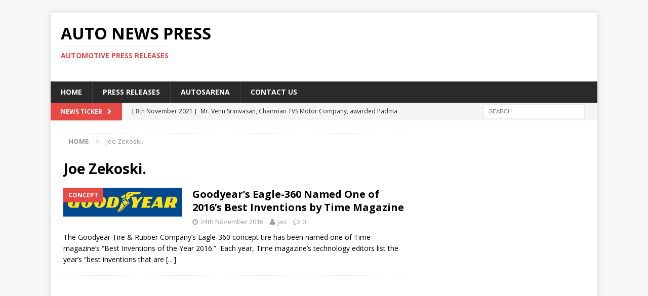

--- FILE ---
content_type: text/html; charset=UTF-8
request_url: https://www.autonewspress.com/tag/joe-zekoski/
body_size: 10281
content:
<!DOCTYPE html>
<html class="no-js mh-one-sb" lang="en-GB">
<head>
<meta charset="UTF-8">
<meta name="viewport" content="width=device-width, initial-scale=1.0">
<link rel="profile" href="http://gmpg.org/xfn/11" />
<meta name='robots' content='index, follow, max-image-preview:large, max-snippet:-1, max-video-preview:-1' />
	<style>img:is([sizes="auto" i], [sizes^="auto," i]) { contain-intrinsic-size: 3000px 1500px }</style>
	
	<!-- This site is optimized with the Yoast SEO plugin v24.9 - https://yoast.com/wordpress/plugins/seo/ -->
	<title>Joe Zekoski. Archives - Auto News Press</title>
	<link rel="canonical" href="https://www.autonewspress.com/tag/joe-zekoski/" />
	<meta property="og:locale" content="en_GB" />
	<meta property="og:type" content="article" />
	<meta property="og:title" content="Joe Zekoski. Archives - Auto News Press" />
	<meta property="og:url" content="https://www.autonewspress.com/tag/joe-zekoski/" />
	<meta property="og:site_name" content="Auto News Press" />
	<meta name="twitter:card" content="summary_large_image" />
	<meta name="twitter:site" content="@autosarena" />
	<script type="application/ld+json" class="yoast-schema-graph">{"@context":"https://schema.org","@graph":[{"@type":"CollectionPage","@id":"https://www.autonewspress.com/tag/joe-zekoski/","url":"https://www.autonewspress.com/tag/joe-zekoski/","name":"Joe Zekoski. Archives - Auto News Press","isPartOf":{"@id":"https://www.autonewspress.com/#website"},"primaryImageOfPage":{"@id":"https://www.autonewspress.com/tag/joe-zekoski/#primaryimage"},"image":{"@id":"https://www.autonewspress.com/tag/joe-zekoski/#primaryimage"},"thumbnailUrl":"https://www.autonewspress.com/wp-content/uploads/2016/08/GOODYEAR-LOGO-2.jpg","breadcrumb":{"@id":"https://www.autonewspress.com/tag/joe-zekoski/#breadcrumb"},"inLanguage":"en-GB"},{"@type":"ImageObject","inLanguage":"en-GB","@id":"https://www.autonewspress.com/tag/joe-zekoski/#primaryimage","url":"https://www.autonewspress.com/wp-content/uploads/2016/08/GOODYEAR-LOGO-2.jpg","contentUrl":"https://www.autonewspress.com/wp-content/uploads/2016/08/GOODYEAR-LOGO-2.jpg","width":1024,"height":249},{"@type":"BreadcrumbList","@id":"https://www.autonewspress.com/tag/joe-zekoski/#breadcrumb","itemListElement":[{"@type":"ListItem","position":1,"name":"Home","item":"https://www.autonewspress.com/"},{"@type":"ListItem","position":2,"name":"Joe Zekoski."}]},{"@type":"WebSite","@id":"https://www.autonewspress.com/#website","url":"https://www.autonewspress.com/","name":"Auto News Press","description":"Automotive Press Releases","potentialAction":[{"@type":"SearchAction","target":{"@type":"EntryPoint","urlTemplate":"https://www.autonewspress.com/?s={search_term_string}"},"query-input":{"@type":"PropertyValueSpecification","valueRequired":true,"valueName":"search_term_string"}}],"inLanguage":"en-GB"}]}</script>
	<!-- / Yoast SEO plugin. -->


<link rel='dns-prefetch' href='//fonts.googleapis.com' />
<link rel="alternate" type="application/rss+xml" title="Auto News Press &raquo; Feed" href="https://www.autonewspress.com/feed/" />
<link rel="alternate" type="application/rss+xml" title="Auto News Press &raquo; Comments Feed" href="https://www.autonewspress.com/comments/feed/" />
<link rel="alternate" type="application/rss+xml" title="Auto News Press &raquo; Joe Zekoski. Tag Feed" href="https://www.autonewspress.com/tag/joe-zekoski/feed/" />
<script type="text/javascript">
/* <![CDATA[ */
window._wpemojiSettings = {"baseUrl":"https:\/\/s.w.org\/images\/core\/emoji\/16.0.1\/72x72\/","ext":".png","svgUrl":"https:\/\/s.w.org\/images\/core\/emoji\/16.0.1\/svg\/","svgExt":".svg","source":{"concatemoji":"https:\/\/www.autonewspress.com\/wp-includes\/js\/wp-emoji-release.min.js?ver=6.8.3"}};
/*! This file is auto-generated */
!function(s,n){var o,i,e;function c(e){try{var t={supportTests:e,timestamp:(new Date).valueOf()};sessionStorage.setItem(o,JSON.stringify(t))}catch(e){}}function p(e,t,n){e.clearRect(0,0,e.canvas.width,e.canvas.height),e.fillText(t,0,0);var t=new Uint32Array(e.getImageData(0,0,e.canvas.width,e.canvas.height).data),a=(e.clearRect(0,0,e.canvas.width,e.canvas.height),e.fillText(n,0,0),new Uint32Array(e.getImageData(0,0,e.canvas.width,e.canvas.height).data));return t.every(function(e,t){return e===a[t]})}function u(e,t){e.clearRect(0,0,e.canvas.width,e.canvas.height),e.fillText(t,0,0);for(var n=e.getImageData(16,16,1,1),a=0;a<n.data.length;a++)if(0!==n.data[a])return!1;return!0}function f(e,t,n,a){switch(t){case"flag":return n(e,"\ud83c\udff3\ufe0f\u200d\u26a7\ufe0f","\ud83c\udff3\ufe0f\u200b\u26a7\ufe0f")?!1:!n(e,"\ud83c\udde8\ud83c\uddf6","\ud83c\udde8\u200b\ud83c\uddf6")&&!n(e,"\ud83c\udff4\udb40\udc67\udb40\udc62\udb40\udc65\udb40\udc6e\udb40\udc67\udb40\udc7f","\ud83c\udff4\u200b\udb40\udc67\u200b\udb40\udc62\u200b\udb40\udc65\u200b\udb40\udc6e\u200b\udb40\udc67\u200b\udb40\udc7f");case"emoji":return!a(e,"\ud83e\udedf")}return!1}function g(e,t,n,a){var r="undefined"!=typeof WorkerGlobalScope&&self instanceof WorkerGlobalScope?new OffscreenCanvas(300,150):s.createElement("canvas"),o=r.getContext("2d",{willReadFrequently:!0}),i=(o.textBaseline="top",o.font="600 32px Arial",{});return e.forEach(function(e){i[e]=t(o,e,n,a)}),i}function t(e){var t=s.createElement("script");t.src=e,t.defer=!0,s.head.appendChild(t)}"undefined"!=typeof Promise&&(o="wpEmojiSettingsSupports",i=["flag","emoji"],n.supports={everything:!0,everythingExceptFlag:!0},e=new Promise(function(e){s.addEventListener("DOMContentLoaded",e,{once:!0})}),new Promise(function(t){var n=function(){try{var e=JSON.parse(sessionStorage.getItem(o));if("object"==typeof e&&"number"==typeof e.timestamp&&(new Date).valueOf()<e.timestamp+604800&&"object"==typeof e.supportTests)return e.supportTests}catch(e){}return null}();if(!n){if("undefined"!=typeof Worker&&"undefined"!=typeof OffscreenCanvas&&"undefined"!=typeof URL&&URL.createObjectURL&&"undefined"!=typeof Blob)try{var e="postMessage("+g.toString()+"("+[JSON.stringify(i),f.toString(),p.toString(),u.toString()].join(",")+"));",a=new Blob([e],{type:"text/javascript"}),r=new Worker(URL.createObjectURL(a),{name:"wpTestEmojiSupports"});return void(r.onmessage=function(e){c(n=e.data),r.terminate(),t(n)})}catch(e){}c(n=g(i,f,p,u))}t(n)}).then(function(e){for(var t in e)n.supports[t]=e[t],n.supports.everything=n.supports.everything&&n.supports[t],"flag"!==t&&(n.supports.everythingExceptFlag=n.supports.everythingExceptFlag&&n.supports[t]);n.supports.everythingExceptFlag=n.supports.everythingExceptFlag&&!n.supports.flag,n.DOMReady=!1,n.readyCallback=function(){n.DOMReady=!0}}).then(function(){return e}).then(function(){var e;n.supports.everything||(n.readyCallback(),(e=n.source||{}).concatemoji?t(e.concatemoji):e.wpemoji&&e.twemoji&&(t(e.twemoji),t(e.wpemoji)))}))}((window,document),window._wpemojiSettings);
/* ]]> */
</script>
<style id='wp-emoji-styles-inline-css' type='text/css'>

	img.wp-smiley, img.emoji {
		display: inline !important;
		border: none !important;
		box-shadow: none !important;
		height: 1em !important;
		width: 1em !important;
		margin: 0 0.07em !important;
		vertical-align: -0.1em !important;
		background: none !important;
		padding: 0 !important;
	}
</style>
<link rel='stylesheet' id='wp-block-library-css' href='https://www.autonewspress.com/wp-includes/css/dist/block-library/style.min.css?ver=6.8.3' type='text/css' media='all' />
<style id='classic-theme-styles-inline-css' type='text/css'>
/*! This file is auto-generated */
.wp-block-button__link{color:#fff;background-color:#32373c;border-radius:9999px;box-shadow:none;text-decoration:none;padding:calc(.667em + 2px) calc(1.333em + 2px);font-size:1.125em}.wp-block-file__button{background:#32373c;color:#fff;text-decoration:none}
</style>
<style id='global-styles-inline-css' type='text/css'>
:root{--wp--preset--aspect-ratio--square: 1;--wp--preset--aspect-ratio--4-3: 4/3;--wp--preset--aspect-ratio--3-4: 3/4;--wp--preset--aspect-ratio--3-2: 3/2;--wp--preset--aspect-ratio--2-3: 2/3;--wp--preset--aspect-ratio--16-9: 16/9;--wp--preset--aspect-ratio--9-16: 9/16;--wp--preset--color--black: #000000;--wp--preset--color--cyan-bluish-gray: #abb8c3;--wp--preset--color--white: #ffffff;--wp--preset--color--pale-pink: #f78da7;--wp--preset--color--vivid-red: #cf2e2e;--wp--preset--color--luminous-vivid-orange: #ff6900;--wp--preset--color--luminous-vivid-amber: #fcb900;--wp--preset--color--light-green-cyan: #7bdcb5;--wp--preset--color--vivid-green-cyan: #00d084;--wp--preset--color--pale-cyan-blue: #8ed1fc;--wp--preset--color--vivid-cyan-blue: #0693e3;--wp--preset--color--vivid-purple: #9b51e0;--wp--preset--gradient--vivid-cyan-blue-to-vivid-purple: linear-gradient(135deg,rgba(6,147,227,1) 0%,rgb(155,81,224) 100%);--wp--preset--gradient--light-green-cyan-to-vivid-green-cyan: linear-gradient(135deg,rgb(122,220,180) 0%,rgb(0,208,130) 100%);--wp--preset--gradient--luminous-vivid-amber-to-luminous-vivid-orange: linear-gradient(135deg,rgba(252,185,0,1) 0%,rgba(255,105,0,1) 100%);--wp--preset--gradient--luminous-vivid-orange-to-vivid-red: linear-gradient(135deg,rgba(255,105,0,1) 0%,rgb(207,46,46) 100%);--wp--preset--gradient--very-light-gray-to-cyan-bluish-gray: linear-gradient(135deg,rgb(238,238,238) 0%,rgb(169,184,195) 100%);--wp--preset--gradient--cool-to-warm-spectrum: linear-gradient(135deg,rgb(74,234,220) 0%,rgb(151,120,209) 20%,rgb(207,42,186) 40%,rgb(238,44,130) 60%,rgb(251,105,98) 80%,rgb(254,248,76) 100%);--wp--preset--gradient--blush-light-purple: linear-gradient(135deg,rgb(255,206,236) 0%,rgb(152,150,240) 100%);--wp--preset--gradient--blush-bordeaux: linear-gradient(135deg,rgb(254,205,165) 0%,rgb(254,45,45) 50%,rgb(107,0,62) 100%);--wp--preset--gradient--luminous-dusk: linear-gradient(135deg,rgb(255,203,112) 0%,rgb(199,81,192) 50%,rgb(65,88,208) 100%);--wp--preset--gradient--pale-ocean: linear-gradient(135deg,rgb(255,245,203) 0%,rgb(182,227,212) 50%,rgb(51,167,181) 100%);--wp--preset--gradient--electric-grass: linear-gradient(135deg,rgb(202,248,128) 0%,rgb(113,206,126) 100%);--wp--preset--gradient--midnight: linear-gradient(135deg,rgb(2,3,129) 0%,rgb(40,116,252) 100%);--wp--preset--font-size--small: 13px;--wp--preset--font-size--medium: 20px;--wp--preset--font-size--large: 36px;--wp--preset--font-size--x-large: 42px;--wp--preset--spacing--20: 0.44rem;--wp--preset--spacing--30: 0.67rem;--wp--preset--spacing--40: 1rem;--wp--preset--spacing--50: 1.5rem;--wp--preset--spacing--60: 2.25rem;--wp--preset--spacing--70: 3.38rem;--wp--preset--spacing--80: 5.06rem;--wp--preset--shadow--natural: 6px 6px 9px rgba(0, 0, 0, 0.2);--wp--preset--shadow--deep: 12px 12px 50px rgba(0, 0, 0, 0.4);--wp--preset--shadow--sharp: 6px 6px 0px rgba(0, 0, 0, 0.2);--wp--preset--shadow--outlined: 6px 6px 0px -3px rgba(255, 255, 255, 1), 6px 6px rgba(0, 0, 0, 1);--wp--preset--shadow--crisp: 6px 6px 0px rgba(0, 0, 0, 1);}:where(.is-layout-flex){gap: 0.5em;}:where(.is-layout-grid){gap: 0.5em;}body .is-layout-flex{display: flex;}.is-layout-flex{flex-wrap: wrap;align-items: center;}.is-layout-flex > :is(*, div){margin: 0;}body .is-layout-grid{display: grid;}.is-layout-grid > :is(*, div){margin: 0;}:where(.wp-block-columns.is-layout-flex){gap: 2em;}:where(.wp-block-columns.is-layout-grid){gap: 2em;}:where(.wp-block-post-template.is-layout-flex){gap: 1.25em;}:where(.wp-block-post-template.is-layout-grid){gap: 1.25em;}.has-black-color{color: var(--wp--preset--color--black) !important;}.has-cyan-bluish-gray-color{color: var(--wp--preset--color--cyan-bluish-gray) !important;}.has-white-color{color: var(--wp--preset--color--white) !important;}.has-pale-pink-color{color: var(--wp--preset--color--pale-pink) !important;}.has-vivid-red-color{color: var(--wp--preset--color--vivid-red) !important;}.has-luminous-vivid-orange-color{color: var(--wp--preset--color--luminous-vivid-orange) !important;}.has-luminous-vivid-amber-color{color: var(--wp--preset--color--luminous-vivid-amber) !important;}.has-light-green-cyan-color{color: var(--wp--preset--color--light-green-cyan) !important;}.has-vivid-green-cyan-color{color: var(--wp--preset--color--vivid-green-cyan) !important;}.has-pale-cyan-blue-color{color: var(--wp--preset--color--pale-cyan-blue) !important;}.has-vivid-cyan-blue-color{color: var(--wp--preset--color--vivid-cyan-blue) !important;}.has-vivid-purple-color{color: var(--wp--preset--color--vivid-purple) !important;}.has-black-background-color{background-color: var(--wp--preset--color--black) !important;}.has-cyan-bluish-gray-background-color{background-color: var(--wp--preset--color--cyan-bluish-gray) !important;}.has-white-background-color{background-color: var(--wp--preset--color--white) !important;}.has-pale-pink-background-color{background-color: var(--wp--preset--color--pale-pink) !important;}.has-vivid-red-background-color{background-color: var(--wp--preset--color--vivid-red) !important;}.has-luminous-vivid-orange-background-color{background-color: var(--wp--preset--color--luminous-vivid-orange) !important;}.has-luminous-vivid-amber-background-color{background-color: var(--wp--preset--color--luminous-vivid-amber) !important;}.has-light-green-cyan-background-color{background-color: var(--wp--preset--color--light-green-cyan) !important;}.has-vivid-green-cyan-background-color{background-color: var(--wp--preset--color--vivid-green-cyan) !important;}.has-pale-cyan-blue-background-color{background-color: var(--wp--preset--color--pale-cyan-blue) !important;}.has-vivid-cyan-blue-background-color{background-color: var(--wp--preset--color--vivid-cyan-blue) !important;}.has-vivid-purple-background-color{background-color: var(--wp--preset--color--vivid-purple) !important;}.has-black-border-color{border-color: var(--wp--preset--color--black) !important;}.has-cyan-bluish-gray-border-color{border-color: var(--wp--preset--color--cyan-bluish-gray) !important;}.has-white-border-color{border-color: var(--wp--preset--color--white) !important;}.has-pale-pink-border-color{border-color: var(--wp--preset--color--pale-pink) !important;}.has-vivid-red-border-color{border-color: var(--wp--preset--color--vivid-red) !important;}.has-luminous-vivid-orange-border-color{border-color: var(--wp--preset--color--luminous-vivid-orange) !important;}.has-luminous-vivid-amber-border-color{border-color: var(--wp--preset--color--luminous-vivid-amber) !important;}.has-light-green-cyan-border-color{border-color: var(--wp--preset--color--light-green-cyan) !important;}.has-vivid-green-cyan-border-color{border-color: var(--wp--preset--color--vivid-green-cyan) !important;}.has-pale-cyan-blue-border-color{border-color: var(--wp--preset--color--pale-cyan-blue) !important;}.has-vivid-cyan-blue-border-color{border-color: var(--wp--preset--color--vivid-cyan-blue) !important;}.has-vivid-purple-border-color{border-color: var(--wp--preset--color--vivid-purple) !important;}.has-vivid-cyan-blue-to-vivid-purple-gradient-background{background: var(--wp--preset--gradient--vivid-cyan-blue-to-vivid-purple) !important;}.has-light-green-cyan-to-vivid-green-cyan-gradient-background{background: var(--wp--preset--gradient--light-green-cyan-to-vivid-green-cyan) !important;}.has-luminous-vivid-amber-to-luminous-vivid-orange-gradient-background{background: var(--wp--preset--gradient--luminous-vivid-amber-to-luminous-vivid-orange) !important;}.has-luminous-vivid-orange-to-vivid-red-gradient-background{background: var(--wp--preset--gradient--luminous-vivid-orange-to-vivid-red) !important;}.has-very-light-gray-to-cyan-bluish-gray-gradient-background{background: var(--wp--preset--gradient--very-light-gray-to-cyan-bluish-gray) !important;}.has-cool-to-warm-spectrum-gradient-background{background: var(--wp--preset--gradient--cool-to-warm-spectrum) !important;}.has-blush-light-purple-gradient-background{background: var(--wp--preset--gradient--blush-light-purple) !important;}.has-blush-bordeaux-gradient-background{background: var(--wp--preset--gradient--blush-bordeaux) !important;}.has-luminous-dusk-gradient-background{background: var(--wp--preset--gradient--luminous-dusk) !important;}.has-pale-ocean-gradient-background{background: var(--wp--preset--gradient--pale-ocean) !important;}.has-electric-grass-gradient-background{background: var(--wp--preset--gradient--electric-grass) !important;}.has-midnight-gradient-background{background: var(--wp--preset--gradient--midnight) !important;}.has-small-font-size{font-size: var(--wp--preset--font-size--small) !important;}.has-medium-font-size{font-size: var(--wp--preset--font-size--medium) !important;}.has-large-font-size{font-size: var(--wp--preset--font-size--large) !important;}.has-x-large-font-size{font-size: var(--wp--preset--font-size--x-large) !important;}
:where(.wp-block-post-template.is-layout-flex){gap: 1.25em;}:where(.wp-block-post-template.is-layout-grid){gap: 1.25em;}
:where(.wp-block-columns.is-layout-flex){gap: 2em;}:where(.wp-block-columns.is-layout-grid){gap: 2em;}
:root :where(.wp-block-pullquote){font-size: 1.5em;line-height: 1.6;}
</style>
<link rel='stylesheet' id='mh-magazine-css' href='https://www.autonewspress.com/wp-content/themes/mh-magazine/style.css?ver=3.6.1' type='text/css' media='all' />
<link rel='stylesheet' id='mh-font-awesome-css' href='https://www.autonewspress.com/wp-content/themes/mh-magazine/includes/font-awesome.min.css' type='text/css' media='all' />
<link rel='stylesheet' id='mh-google-fonts-css' href='https://fonts.googleapis.com/css?family=Open+Sans:300,400,400italic,600,700' type='text/css' media='all' />
<style id='akismet-widget-style-inline-css' type='text/css'>

			.a-stats {
				--akismet-color-mid-green: #357b49;
				--akismet-color-white: #fff;
				--akismet-color-light-grey: #f6f7f7;

				max-width: 350px;
				width: auto;
			}

			.a-stats * {
				all: unset;
				box-sizing: border-box;
			}

			.a-stats strong {
				font-weight: 600;
			}

			.a-stats a.a-stats__link,
			.a-stats a.a-stats__link:visited,
			.a-stats a.a-stats__link:active {
				background: var(--akismet-color-mid-green);
				border: none;
				box-shadow: none;
				border-radius: 8px;
				color: var(--akismet-color-white);
				cursor: pointer;
				display: block;
				font-family: -apple-system, BlinkMacSystemFont, 'Segoe UI', 'Roboto', 'Oxygen-Sans', 'Ubuntu', 'Cantarell', 'Helvetica Neue', sans-serif;
				font-weight: 500;
				padding: 12px;
				text-align: center;
				text-decoration: none;
				transition: all 0.2s ease;
			}

			/* Extra specificity to deal with TwentyTwentyOne focus style */
			.widget .a-stats a.a-stats__link:focus {
				background: var(--akismet-color-mid-green);
				color: var(--akismet-color-white);
				text-decoration: none;
			}

			.a-stats a.a-stats__link:hover {
				filter: brightness(110%);
				box-shadow: 0 4px 12px rgba(0, 0, 0, 0.06), 0 0 2px rgba(0, 0, 0, 0.16);
			}

			.a-stats .count {
				color: var(--akismet-color-white);
				display: block;
				font-size: 1.5em;
				line-height: 1.4;
				padding: 0 13px;
				white-space: nowrap;
			}
		
</style>
<script type="text/javascript" src="https://www.autonewspress.com/wp-includes/js/jquery/jquery.min.js?ver=3.7.1" id="jquery-core-js"></script>
<script type="text/javascript" src="https://www.autonewspress.com/wp-includes/js/jquery/jquery-migrate.min.js?ver=3.4.1" id="jquery-migrate-js"></script>
<script type="text/javascript" src="https://www.autonewspress.com/wp-content/themes/mh-magazine/js/scripts.js?ver=3.6.1" id="mh-scripts-js"></script>
<link rel="https://api.w.org/" href="https://www.autonewspress.com/wp-json/" /><link rel="alternate" title="JSON" type="application/json" href="https://www.autonewspress.com/wp-json/wp/v2/tags/5718" /><link rel="EditURI" type="application/rsd+xml" title="RSD" href="https://www.autonewspress.com/xmlrpc.php?rsd" />
<meta name="generator" content="WordPress 6.8.3" />
<!--[if lt IE 9]>
<script src="https://www.autonewspress.com/wp-content/themes/mh-magazine/js/css3-mediaqueries.js"></script>
<![endif]-->
</head>
<body id="mh-mobile" class="archive tag tag-joe-zekoski tag-5718 wp-theme-mh-magazine mh-boxed-layout mh-right-sb mh-loop-layout1 mh-widget-layout1" itemscope="itemscope" itemtype="http://schema.org/WebPage">
<div class="mh-container mh-container-outer">
<div class="mh-header-nav-mobile clearfix"></div>
	<div class="mh-preheader">
    	<div class="mh-container mh-container-inner mh-row clearfix">
							<div class="mh-header-bar-content mh-header-bar-top-left mh-col-2-3 clearfix">
									</div>
										<div class="mh-header-bar-content mh-header-bar-top-right mh-col-1-3 clearfix">
									</div>
					</div>
	</div>
<header class="mh-header" itemscope="itemscope" itemtype="http://schema.org/WPHeader">
	<div class="mh-container mh-container-inner clearfix">
		<div class="mh-custom-header clearfix">
<div class="mh-header-columns mh-row clearfix">
<div class="mh-col-1-3 mh-site-identity">
<div class="mh-site-logo" role="banner" itemscope="itemscope" itemtype="http://schema.org/Brand">
<div class="mh-header-text">
<a class="mh-header-text-link" href="https://www.autonewspress.com/" title="Auto News Press" rel="home">
<h2 class="mh-header-title">Auto News Press</h2>
<h3 class="mh-header-tagline">Automotive Press Releases</h3>
</a>
</div>
</div>
</div>
<aside class="mh-col-2-3 mh-header-widget-2">
<div id="text-9" class="mh-widget mh-header-2 widget_text">			<div class="textwidget"><script async src="//pagead2.googlesyndication.com/pagead/js/adsbygoogle.js"></script>
<!-- Auto news press -->
<ins class="adsbygoogle"
     style="display:inline-block;width:728px;height:90px"
     data-ad-client="ca-pub-8908017275418796"
     data-ad-slot="7430092261"></ins>
<script>
(adsbygoogle = window.adsbygoogle || []).push({});
</script></div>
		</div></aside>
</div>
</div>
	</div>
	<div class="mh-main-nav-wrap">
		<nav class="mh-navigation mh-main-nav mh-container mh-container-inner clearfix" itemscope="itemscope" itemtype="http://schema.org/SiteNavigationElement">
			<div class="menu-main-container"><ul id="menu-main" class="menu"><li id="menu-item-10123" class="menu-item menu-item-type-post_type menu-item-object-page menu-item-home menu-item-10123"><a href="https://www.autonewspress.com/">Home</a></li>
<li id="menu-item-477" class="menu-item menu-item-type-custom menu-item-object-custom menu-item-home menu-item-477"><a href="https://www.autonewspress.com/">Press Releases</a></li>
<li id="menu-item-475" class="menu-item menu-item-type-custom menu-item-object-custom menu-item-475"><a href="http://www.autosarena.com/">Autosarena</a></li>
<li id="menu-item-4162" class="menu-item menu-item-type-post_type menu-item-object-page menu-item-4162"><a href="https://www.autonewspress.com/contact-us/">Contact US</a></li>
</ul></div>		</nav>
	</div>
	</header>
	<div class="mh-subheader">
		<div class="mh-container mh-container-inner mh-row clearfix">
							<div class="mh-header-bar-content mh-header-bar-bottom-left mh-col-2-3 clearfix">
											<div class="mh-header-ticker mh-header-ticker-bottom">
							<div class="mh-ticker-bottom">
			<div class="mh-ticker-title mh-ticker-title-bottom">
			News Ticker<i class="fa fa-chevron-right"></i>		</div>
		<div class="mh-ticker-content mh-ticker-content-bottom">
		<ul id="mh-ticker-loop-bottom">				<li class="mh-ticker-item mh-ticker-item-bottom">
					<a href="https://www.autonewspress.com/mr-venu-srinivasan-chairman-tvs-motor-company-awarded-padma-bhushan-for-his-contribution-to-the-field-of-trade-and-industry/" title="Mr. Venu Srinivasan, Chairman TVS Motor Company, awarded Padma Bhushan for his contribution to the field of trade and industry">
						<span class="mh-ticker-item-date mh-ticker-item-date-bottom">
                        	[ 8th November 2021 ]                        </span>
						<span class="mh-ticker-item-title mh-ticker-item-title-bottom">
							Mr. Venu Srinivasan, Chairman TVS Motor Company, awarded Padma Bhushan for his contribution to the field of trade and industry						</span>
													<span class="mh-ticker-item-cat mh-ticker-item-cat-bottom">
								<i class="fa fa-caret-right"></i>
																2 Wheelers							</span>
											</a>
				</li>				<li class="mh-ticker-item mh-ticker-item-bottom">
					<a href="https://www.autonewspress.com/ather-energy-begins-retail-operations-in-kochi/" title="Ather Energy begins Retail Operations in Kochi">
						<span class="mh-ticker-item-date mh-ticker-item-date-bottom">
                        	[ 12th March 2021 ]                        </span>
						<span class="mh-ticker-item-title mh-ticker-item-title-bottom">
							Ather Energy begins Retail Operations in Kochi						</span>
													<span class="mh-ticker-item-cat mh-ticker-item-cat-bottom">
								<i class="fa fa-caret-right"></i>
																2 Wheelers							</span>
											</a>
				</li>				<li class="mh-ticker-item mh-ticker-item-bottom">
					<a href="https://www.autonewspress.com/isuzu-motors-india-opens-a-new-service-facility-in-mumbai/" title="Isuzu Motors India opens a new Service Facility in Mumbai">
						<span class="mh-ticker-item-date mh-ticker-item-date-bottom">
                        	[ 12th March 2021 ]                        </span>
						<span class="mh-ticker-item-title mh-ticker-item-title-bottom">
							Isuzu Motors India opens a new Service Facility in Mumbai						</span>
													<span class="mh-ticker-item-cat mh-ticker-item-cat-bottom">
								<i class="fa fa-caret-right"></i>
																Commercial Vehicles							</span>
											</a>
				</li>				<li class="mh-ticker-item mh-ticker-item-bottom">
					<a href="https://www.autonewspress.com/ford-indias-latest-ecosport-se-ad-campaign-features-a-quirky-take-on-twin-sibling-relationships/" title="Ford India&#8217;s Latest EcoSport SE Ad Campaign Features A Quirky Take On Twin Sibling Relationships">
						<span class="mh-ticker-item-date mh-ticker-item-date-bottom">
                        	[ 12th March 2021 ]                        </span>
						<span class="mh-ticker-item-title mh-ticker-item-title-bottom">
							Ford India&#8217;s Latest EcoSport SE Ad Campaign Features A Quirky Take On Twin Sibling Relationships						</span>
													<span class="mh-ticker-item-cat mh-ticker-item-cat-bottom">
								<i class="fa fa-caret-right"></i>
																Ads &amp; Marketing							</span>
											</a>
				</li>				<li class="mh-ticker-item mh-ticker-item-bottom">
					<a href="https://www.autonewspress.com/tata-motors-unveils-the-ultra-sleek-t-series-range-of-new-generation-smart-trucks/" title="Tata Motors unveils the Ultra Sleek T-Series range of new-generation, smart trucks">
						<span class="mh-ticker-item-date mh-ticker-item-date-bottom">
                        	[ 11th March 2021 ]                        </span>
						<span class="mh-ticker-item-title mh-ticker-item-title-bottom">
							Tata Motors unveils the Ultra Sleek T-Series range of new-generation, smart trucks						</span>
													<span class="mh-ticker-item-cat mh-ticker-item-cat-bottom">
								<i class="fa fa-caret-right"></i>
																Commercial Vehicles							</span>
											</a>
				</li>		</ul>
	</div>
</div>						</div>
									</div>
										<div class="mh-header-bar-content mh-header-bar-bottom-right mh-col-1-3 clearfix">
											<aside class="mh-header-search mh-header-search-bottom">
							<form role="search" method="get" class="search-form" action="https://www.autonewspress.com/">
				<label>
					<span class="screen-reader-text">Search for:</span>
					<input type="search" class="search-field" placeholder="Search &hellip;" value="" name="s" />
				</label>
				<input type="submit" class="search-submit" value="Search" />
			</form>						</aside>
									</div>
					</div>
	</div>
<div class="mh-wrapper clearfix">
	<div class="mh-main clearfix">
		<div id="main-content" class="mh-loop mh-content" role="main"><nav class="mh-breadcrumb"><span itemscope itemtype="http://data-vocabulary.org/Breadcrumb"><a href="https://www.autonewspress.com" itemprop="url"><span itemprop="title">Home</span></a></span><span class="mh-breadcrumb-delimiter"><i class="fa fa-angle-right"></i></span>Joe Zekoski.</nav>
				<header class="page-header"><h1 class="page-title">Joe Zekoski.</h1>				</header><article class="mh-posts-list-item clearfix post-8955 post type-post status-publish format-standard has-post-thumbnail hentry category-concept category-india category-tyres tag-best-inventions-of-the-year-2016 tag-eagle-360-concept-tire tag-goodyear-eagle-360 tag-goodyear-tire-rubber-company tag-joe-zekoski">
	<figure class="mh-posts-list-thumb">
		<a class="mh-thumb-icon mh-thumb-icon-small-mobile" href="https://www.autonewspress.com/goodyears-eagle-360-named-one-of-2016s-best-inventions-by-time-magazine/"><img width="326" height="79" src="https://www.autonewspress.com/wp-content/uploads/2016/08/GOODYEAR-LOGO-2.jpg" class="attachment-mh-magazine-medium size-mh-magazine-medium wp-post-image" alt="" decoding="async" srcset="https://www.autonewspress.com/wp-content/uploads/2016/08/GOODYEAR-LOGO-2.jpg 1024w, https://www.autonewspress.com/wp-content/uploads/2016/08/GOODYEAR-LOGO-2-300x73.jpg 300w, https://www.autonewspress.com/wp-content/uploads/2016/08/GOODYEAR-LOGO-2-768x187.jpg 768w, https://www.autonewspress.com/wp-content/uploads/2016/08/GOODYEAR-LOGO-2-250x61.jpg 250w, https://www.autonewspress.com/wp-content/uploads/2016/08/GOODYEAR-LOGO-2-150x36.jpg 150w" sizes="(max-width: 326px) 100vw, 326px" />		</a>
					<div class="mh-image-caption mh-posts-list-caption">
				Concept			</div>
			</figure>
	<div class="mh-posts-list-content clearfix">
		<header class="mh-posts-list-header">
			<h3 class="entry-title mh-posts-list-title">
				<a href="https://www.autonewspress.com/goodyears-eagle-360-named-one-of-2016s-best-inventions-by-time-magazine/" title="Goodyear’s Eagle-360 Named  One of 2016’s Best Inventions by Time Magazine" rel="bookmark">
					Goodyear’s Eagle-360 Named  One of 2016’s Best Inventions by Time Magazine				</a>
			</h3>
			<div class="mh-meta mh-posts-list-meta">
				<span class="mh-meta-date updated"><i class="fa fa-clock-o"></i>24th November 2016</span>
<span class="mh-meta-author author vcard"><i class="fa fa-user"></i><a class="fn" href="https://www.autonewspress.com/author/admin-2/">Jas</a></span>
<span class="mh-meta-comments"><i class="fa fa-comment-o"></i><a class="mh-comment-count-link" href="https://www.autonewspress.com/goodyears-eagle-360-named-one-of-2016s-best-inventions-by-time-magazine/#mh-comments">0</a></span>
			</div>
		</header>
		<div class="mh-posts-list-excerpt clearfix">
			<div class="mh-excerpt"><p>The Goodyear Tire &amp; Rubber Company’s Eagle-360 concept tire has been named one of Time magazine’s “Best Inventions of the Year 2016.”  Each year, Time magazine’s technology editors list the year’s “best inventions that are <a class="mh-excerpt-more" href="https://www.autonewspress.com/goodyears-eagle-360-named-one-of-2016s-best-inventions-by-time-magazine/" title="Goodyear’s Eagle-360 Named  One of 2016’s Best Inventions by Time Magazine">[&#8230;]</a></p>
</div>		</div>
	</div>
</article>		</div>
			<aside class="mh-widget-col-1 mh-sidebar" itemscope="itemscope" itemtype="http://schema.org/WPSideBar"><div id="text-15" class="mh-widget widget_text">			<div class="textwidget"><script async src="//pagead2.googlesyndication.com/pagead/js/adsbygoogle.js"></script>
<!-- Auto news press -->
<ins class="adsbygoogle"
     style="display:inline-block;width:300px;height:300px"
     data-ad-client="ca-pub-8908017275418796"
     data-ad-slot="7430092261"></ins>
<script>
(adsbygoogle = window.adsbygoogle || []).push({});
</script>
</div>
		</div><div id="text-19" class="mh-widget widget_text">			<div class="textwidget"><p><script async src="//pagead2.googlesyndication.com/pagead/js/adsbygoogle.js"></script><br />
<ins class="adsbygoogle"
     style="display:block"
     data-ad-format="autorelaxed"
     data-ad-client="ca-pub-8908017275418796"
     data-ad-slot="6658037465"></ins><br />
<script>
     (adsbygoogle = window.adsbygoogle || []).push({});
</script></p>
</div>
		</div><div id="mh_magazine_custom_posts-3" class="mh-widget mh_magazine_custom_posts">			<ul class="mh-custom-posts-widget clearfix"> 						<li class="mh-custom-posts-item mh-custom-posts-small clearfix post-21093 post type-post status-publish format-standard has-post-thumbnail category-2-wheelers category-india tag-padma-bhushan tag-tvs tag-venu-srinivasan">
															<figure class="mh-custom-posts-thumb">
									<a class="mh-thumb-icon mh-thumb-icon-small" href="https://www.autonewspress.com/mr-venu-srinivasan-chairman-tvs-motor-company-awarded-padma-bhushan-for-his-contribution-to-the-field-of-trade-and-industry/" title="Mr. Venu Srinivasan, Chairman TVS Motor Company, awarded Padma Bhushan for his contribution to the field of trade and industry"><img width="80" height="60" src="https://www.autonewspress.com/wp-content/uploads/2021/11/Mr-Venu-Srinivasan-being-conferred-with-the-Padma-Bhushan-award-80x60.jpg" class="attachment-mh-magazine-small size-mh-magazine-small wp-post-image" alt="" decoding="async" loading="lazy" srcset="https://www.autonewspress.com/wp-content/uploads/2021/11/Mr-Venu-Srinivasan-being-conferred-with-the-Padma-Bhushan-award-80x60.jpg 80w, https://www.autonewspress.com/wp-content/uploads/2021/11/Mr-Venu-Srinivasan-being-conferred-with-the-Padma-Bhushan-award-678x509.jpg 678w, https://www.autonewspress.com/wp-content/uploads/2021/11/Mr-Venu-Srinivasan-being-conferred-with-the-Padma-Bhushan-award-326x245.jpg 326w" sizes="auto, (max-width: 80px) 100vw, 80px" />									</a>
								</figure>
														<div class="mh-custom-posts-header">
								<p class="mh-custom-posts-small-title">
									<a href="https://www.autonewspress.com/mr-venu-srinivasan-chairman-tvs-motor-company-awarded-padma-bhushan-for-his-contribution-to-the-field-of-trade-and-industry/" title="Mr. Venu Srinivasan, Chairman TVS Motor Company, awarded Padma Bhushan for his contribution to the field of trade and industry">
										Mr. Venu Srinivasan, Chairman TVS Motor Company, awarded Padma Bhushan for his contribution to the field of trade and industry									</a>
								</p>
								<div class="mh-meta mh-custom-posts-meta">
									<span class="mh-meta-date updated"><i class="fa fa-clock-o"></i>8th November 2021</span>
<span class="mh-meta-comments"><i class="fa fa-comment-o"></i><a class="mh-comment-count-link" href="https://www.autonewspress.com/mr-venu-srinivasan-chairman-tvs-motor-company-awarded-padma-bhushan-for-his-contribution-to-the-field-of-trade-and-industry/#mh-comments">0</a></span>
								</div>
							</div>
						</li>						<li class="mh-custom-posts-item mh-custom-posts-small clearfix post-21060 post type-post status-publish format-standard has-post-thumbnail category-2-wheelers category-ather category-dealers category-india tag-ather-450x tag-ather-energy tag-ather-energy-kochi tag-palal-group tag-ravneet-phokela">
															<figure class="mh-custom-posts-thumb">
									<a class="mh-thumb-icon mh-thumb-icon-small" href="https://www.autonewspress.com/ather-energy-begins-retail-operations-in-kochi/" title="Ather Energy begins Retail Operations in Kochi"><img width="80" height="60" src="https://www.autonewspress.com/wp-content/uploads/2021/03/Kochi-EC-Opening-80x60.jpg" class="attachment-mh-magazine-small size-mh-magazine-small wp-post-image" alt="" decoding="async" loading="lazy" srcset="https://www.autonewspress.com/wp-content/uploads/2021/03/Kochi-EC-Opening-80x60.jpg 80w, https://www.autonewspress.com/wp-content/uploads/2021/03/Kochi-EC-Opening-678x509.jpg 678w, https://www.autonewspress.com/wp-content/uploads/2021/03/Kochi-EC-Opening-326x245.jpg 326w" sizes="auto, (max-width: 80px) 100vw, 80px" />									</a>
								</figure>
														<div class="mh-custom-posts-header">
								<p class="mh-custom-posts-small-title">
									<a href="https://www.autonewspress.com/ather-energy-begins-retail-operations-in-kochi/" title="Ather Energy begins Retail Operations in Kochi">
										Ather Energy begins Retail Operations in Kochi									</a>
								</p>
								<div class="mh-meta mh-custom-posts-meta">
									<span class="mh-meta-date updated"><i class="fa fa-clock-o"></i>12th March 2021</span>
<span class="mh-meta-comments"><i class="fa fa-comment-o"></i><a class="mh-comment-count-link" href="https://www.autonewspress.com/ather-energy-begins-retail-operations-in-kochi/#mh-comments">0</a></span>
								</div>
							</div>
						</li>						<li class="mh-custom-posts-item mh-custom-posts-small clearfix post-21064 post type-post status-publish format-standard has-post-thumbnail category-commercial-vehicles category-dealers category-india category-isuzu tag-isuzu-motors tag-isuzu-motors-india tag-isuzu-motors-mumbai tag-jmd-isuzu tag-mr-girish-vazirani">
															<figure class="mh-custom-posts-thumb">
									<a class="mh-thumb-icon mh-thumb-icon-small" href="https://www.autonewspress.com/isuzu-motors-india-opens-a-new-service-facility-in-mumbai/" title="Isuzu Motors India opens a new Service Facility in Mumbai"><img width="80" height="60" src="https://www.autonewspress.com/wp-content/uploads/2021/03/Isuzu-Motors-India-opens-a-new-Service-Facility-in-Mumbai-2-80x60.jpeg" class="attachment-mh-magazine-small size-mh-magazine-small wp-post-image" alt="" decoding="async" loading="lazy" srcset="https://www.autonewspress.com/wp-content/uploads/2021/03/Isuzu-Motors-India-opens-a-new-Service-Facility-in-Mumbai-2-80x60.jpeg 80w, https://www.autonewspress.com/wp-content/uploads/2021/03/Isuzu-Motors-India-opens-a-new-Service-Facility-in-Mumbai-2-678x509.jpeg 678w, https://www.autonewspress.com/wp-content/uploads/2021/03/Isuzu-Motors-India-opens-a-new-Service-Facility-in-Mumbai-2-326x245.jpeg 326w" sizes="auto, (max-width: 80px) 100vw, 80px" />									</a>
								</figure>
														<div class="mh-custom-posts-header">
								<p class="mh-custom-posts-small-title">
									<a href="https://www.autonewspress.com/isuzu-motors-india-opens-a-new-service-facility-in-mumbai/" title="Isuzu Motors India opens a new Service Facility in Mumbai">
										Isuzu Motors India opens a new Service Facility in Mumbai									</a>
								</p>
								<div class="mh-meta mh-custom-posts-meta">
									<span class="mh-meta-date updated"><i class="fa fa-clock-o"></i>12th March 2021</span>
<span class="mh-meta-comments"><i class="fa fa-comment-o"></i><a class="mh-comment-count-link" href="https://www.autonewspress.com/isuzu-motors-india-opens-a-new-service-facility-in-mumbai/#mh-comments">0</a></span>
								</div>
							</div>
						</li>						<li class="mh-custom-posts-item mh-custom-posts-small clearfix post-21070 post type-post status-publish format-standard has-post-thumbnail category-ads-marketing category-ford category-india tag-ecosport-se-ad-campaign tag-ford-ecosport tag-ford-ecosport-se tag-ford-india">
															<figure class="mh-custom-posts-thumb">
									<a class="mh-thumb-icon mh-thumb-icon-small" href="https://www.autonewspress.com/ford-indias-latest-ecosport-se-ad-campaign-features-a-quirky-take-on-twin-sibling-relationships/" title="Ford India&#8217;s Latest EcoSport SE Ad Campaign Features A Quirky Take On Twin Sibling Relationships"><img width="80" height="60" src="https://www.autonewspress.com/wp-content/uploads/2021/03/Ford-EcoSport-SE-80x60.jpg" class="attachment-mh-magazine-small size-mh-magazine-small wp-post-image" alt="" decoding="async" loading="lazy" srcset="https://www.autonewspress.com/wp-content/uploads/2021/03/Ford-EcoSport-SE-80x60.jpg 80w, https://www.autonewspress.com/wp-content/uploads/2021/03/Ford-EcoSport-SE-678x509.jpg 678w, https://www.autonewspress.com/wp-content/uploads/2021/03/Ford-EcoSport-SE-326x245.jpg 326w" sizes="auto, (max-width: 80px) 100vw, 80px" />									</a>
								</figure>
														<div class="mh-custom-posts-header">
								<p class="mh-custom-posts-small-title">
									<a href="https://www.autonewspress.com/ford-indias-latest-ecosport-se-ad-campaign-features-a-quirky-take-on-twin-sibling-relationships/" title="Ford India&#8217;s Latest EcoSport SE Ad Campaign Features A Quirky Take On Twin Sibling Relationships">
										Ford India&#8217;s Latest EcoSport SE Ad Campaign Features A Quirky Take On Twin Sibling Relationships									</a>
								</p>
								<div class="mh-meta mh-custom-posts-meta">
									<span class="mh-meta-date updated"><i class="fa fa-clock-o"></i>12th March 2021</span>
<span class="mh-meta-comments"><i class="fa fa-comment-o"></i><a class="mh-comment-count-link" href="https://www.autonewspress.com/ford-indias-latest-ecosport-se-ad-campaign-features-a-quirky-take-on-twin-sibling-relationships/#mh-comments">0</a></span>
								</div>
							</div>
						</li>						<li class="mh-custom-posts-item mh-custom-posts-small clearfix post-21077 post type-post status-publish format-standard has-post-thumbnail category-commercial-vehicles category-india category-new-model category-tata-motors tag-mr-girish-wagh tag-tata-motors tag-tata-motors-ilcv tag-tata-motors-india tag-tata-motors-limited tag-tata-ultra-sleek-t-series-trucks">
															<figure class="mh-custom-posts-thumb">
									<a class="mh-thumb-icon mh-thumb-icon-small" href="https://www.autonewspress.com/tata-motors-unveils-the-ultra-sleek-t-series-range-of-new-generation-smart-trucks/" title="Tata Motors unveils the Ultra Sleek T-Series range of new-generation, smart trucks"><img width="80" height="60" src="https://www.autonewspress.com/wp-content/uploads/2021/03/Tata-Motors-unveils-the-Ultra-Sleek-T-Series-range-of-new-generation-smart-trucks-1-80x60.jpg" class="attachment-mh-magazine-small size-mh-magazine-small wp-post-image" alt="" decoding="async" loading="lazy" srcset="https://www.autonewspress.com/wp-content/uploads/2021/03/Tata-Motors-unveils-the-Ultra-Sleek-T-Series-range-of-new-generation-smart-trucks-1-80x60.jpg 80w, https://www.autonewspress.com/wp-content/uploads/2021/03/Tata-Motors-unveils-the-Ultra-Sleek-T-Series-range-of-new-generation-smart-trucks-1-678x509.jpg 678w, https://www.autonewspress.com/wp-content/uploads/2021/03/Tata-Motors-unveils-the-Ultra-Sleek-T-Series-range-of-new-generation-smart-trucks-1-326x245.jpg 326w" sizes="auto, (max-width: 80px) 100vw, 80px" />									</a>
								</figure>
														<div class="mh-custom-posts-header">
								<p class="mh-custom-posts-small-title">
									<a href="https://www.autonewspress.com/tata-motors-unveils-the-ultra-sleek-t-series-range-of-new-generation-smart-trucks/" title="Tata Motors unveils the Ultra Sleek T-Series range of new-generation, smart trucks">
										Tata Motors unveils the Ultra Sleek T-Series range of new-generation, smart trucks									</a>
								</p>
								<div class="mh-meta mh-custom-posts-meta">
									<span class="mh-meta-date updated"><i class="fa fa-clock-o"></i>11th March 2021</span>
<span class="mh-meta-comments"><i class="fa fa-comment-o"></i><a class="mh-comment-count-link" href="https://www.autonewspress.com/tata-motors-unveils-the-ultra-sleek-t-series-range-of-new-generation-smart-trucks/#mh-comments">0</a></span>
								</div>
							</div>
						</li>						<li class="mh-custom-posts-item mh-custom-posts-small clearfix post-21075 post type-post status-publish format-standard has-post-thumbnail category-2-wheelers category-aprilia category-nepal tag-aprilia-sxr-160 tag-diego-graffi tag-piaggio-group tag-piaggio-nepal">
															<figure class="mh-custom-posts-thumb">
									<a class="mh-thumb-icon mh-thumb-icon-small" href="https://www.autonewspress.com/aprilia-sxr-160-launched-in-nepal/" title="Aprilia SXR 160 launched in Nepal"><img width="80" height="60" src="https://www.autonewspress.com/wp-content/uploads/2020/12/Aprilia-SXR-160_Red-80x60.jpg" class="attachment-mh-magazine-small size-mh-magazine-small wp-post-image" alt="" decoding="async" loading="lazy" srcset="https://www.autonewspress.com/wp-content/uploads/2020/12/Aprilia-SXR-160_Red-80x60.jpg 80w, https://www.autonewspress.com/wp-content/uploads/2020/12/Aprilia-SXR-160_Red-678x509.jpg 678w, https://www.autonewspress.com/wp-content/uploads/2020/12/Aprilia-SXR-160_Red-326x245.jpg 326w" sizes="auto, (max-width: 80px) 100vw, 80px" />									</a>
								</figure>
														<div class="mh-custom-posts-header">
								<p class="mh-custom-posts-small-title">
									<a href="https://www.autonewspress.com/aprilia-sxr-160-launched-in-nepal/" title="Aprilia SXR 160 launched in Nepal">
										Aprilia SXR 160 launched in Nepal									</a>
								</p>
								<div class="mh-meta mh-custom-posts-meta">
									<span class="mh-meta-date updated"><i class="fa fa-clock-o"></i>11th March 2021</span>
<span class="mh-meta-comments"><i class="fa fa-comment-o"></i><a class="mh-comment-count-link" href="https://www.autonewspress.com/aprilia-sxr-160-launched-in-nepal/#mh-comments">0</a></span>
								</div>
							</div>
						</li>						<li class="mh-custom-posts-item mh-custom-posts-small clearfix post-21057 post type-post status-publish format-standard has-post-thumbnail category-2-wheelers category-corporate-social-responsibility-csr category-honda category-india tag-honda-motorcycle-and-scooter-india-pvt-ltd tag-honda-road-safety-e-gurukul tag-mr-prabhu-nagaraj">
															<figure class="mh-custom-posts-thumb">
									<a class="mh-thumb-icon mh-thumb-icon-small" href="https://www.autonewspress.com/this-international-womens-day-honda-2wheelers-india-empowers-2000-women-on-road-safety/" title="This International Women&#8217;s Day, Honda 2Wheelers India empowers 2,000+ women on road safety"><img width="80" height="60" src="https://www.autonewspress.com/wp-content/uploads/2021/03/Honda-2Wheelers-celebrates-Womens-day-empowering-2000-women-on-road-sa...-80x60.png" class="attachment-mh-magazine-small size-mh-magazine-small wp-post-image" alt="" decoding="async" loading="lazy" srcset="https://www.autonewspress.com/wp-content/uploads/2021/03/Honda-2Wheelers-celebrates-Womens-day-empowering-2000-women-on-road-sa...-80x60.png 80w, https://www.autonewspress.com/wp-content/uploads/2021/03/Honda-2Wheelers-celebrates-Womens-day-empowering-2000-women-on-road-sa...-678x509.png 678w, https://www.autonewspress.com/wp-content/uploads/2021/03/Honda-2Wheelers-celebrates-Womens-day-empowering-2000-women-on-road-sa...-326x245.png 326w" sizes="auto, (max-width: 80px) 100vw, 80px" />									</a>
								</figure>
														<div class="mh-custom-posts-header">
								<p class="mh-custom-posts-small-title">
									<a href="https://www.autonewspress.com/this-international-womens-day-honda-2wheelers-india-empowers-2000-women-on-road-safety/" title="This International Women&#8217;s Day, Honda 2Wheelers India empowers 2,000+ women on road safety">
										This International Women&#8217;s Day, Honda 2Wheelers India empowers 2,000+ women on road safety									</a>
								</p>
								<div class="mh-meta mh-custom-posts-meta">
									<span class="mh-meta-date updated"><i class="fa fa-clock-o"></i>10th March 2021</span>
<span class="mh-meta-comments"><i class="fa fa-comment-o"></i><a class="mh-comment-count-link" href="https://www.autonewspress.com/this-international-womens-day-honda-2wheelers-india-empowers-2000-women-on-road-safety/#mh-comments">0</a></span>
								</div>
							</div>
						</li>						<li class="mh-custom-posts-item mh-custom-posts-small clearfix post-21047 post type-post status-publish format-standard has-post-thumbnail category-ford category-india category-new-version category-suv tag-ford tag-ford-ecosport-se tag-ford-india">
															<figure class="mh-custom-posts-thumb">
									<a class="mh-thumb-icon mh-thumb-icon-small" href="https://www.autonewspress.com/ford-introduces-new-ecosport-se-featuring-global-design-cues-at-inr-10-49-lakh/" title="Ford Introduces New EcoSport SE Featuring Global Design Cues at INR 10.49 Lakh"><img width="80" height="60" src="https://www.autonewspress.com/wp-content/uploads/2021/03/Ford-EcoSport-SE-and-EcoSport-S-80x60.jpg" class="attachment-mh-magazine-small size-mh-magazine-small wp-post-image" alt="" decoding="async" loading="lazy" srcset="https://www.autonewspress.com/wp-content/uploads/2021/03/Ford-EcoSport-SE-and-EcoSport-S-80x60.jpg 80w, https://www.autonewspress.com/wp-content/uploads/2021/03/Ford-EcoSport-SE-and-EcoSport-S-678x509.jpg 678w, https://www.autonewspress.com/wp-content/uploads/2021/03/Ford-EcoSport-SE-and-EcoSport-S-326x245.jpg 326w" sizes="auto, (max-width: 80px) 100vw, 80px" />									</a>
								</figure>
														<div class="mh-custom-posts-header">
								<p class="mh-custom-posts-small-title">
									<a href="https://www.autonewspress.com/ford-introduces-new-ecosport-se-featuring-global-design-cues-at-inr-10-49-lakh/" title="Ford Introduces New EcoSport SE Featuring Global Design Cues at INR 10.49 Lakh">
										Ford Introduces New EcoSport SE Featuring Global Design Cues at INR 10.49 Lakh									</a>
								</p>
								<div class="mh-meta mh-custom-posts-meta">
									<span class="mh-meta-date updated"><i class="fa fa-clock-o"></i>10th March 2021</span>
<span class="mh-meta-comments"><i class="fa fa-comment-o"></i><a class="mh-comment-count-link" href="https://www.autonewspress.com/ford-introduces-new-ecosport-se-featuring-global-design-cues-at-inr-10-49-lakh/#mh-comments">0</a></span>
								</div>
							</div>
						</li>						<li class="mh-custom-posts-item mh-custom-posts-small clearfix post-21043 post type-post status-publish format-standard has-post-thumbnail category-general category-india category-tata-motors tag-mr-ravindra-kumar-g-p tag-tata-motors tag-tata-motors-india tag-tata-wheels-of-love">
															<figure class="mh-custom-posts-thumb">
									<a class="mh-thumb-icon mh-thumb-icon-small" href="https://www.autonewspress.com/tata-motors-launches-wheels-of-love-a-holistic-programme-to-support-parenthood/" title="Tata Motors launches ‘Wheels of Love’, a holistic programme to support parenthood"><img width="80" height="60" src="https://www.autonewspress.com/wp-content/uploads/2021/03/Image-Wheels-of-Love-80x60.jpg" class="attachment-mh-magazine-small size-mh-magazine-small wp-post-image" alt="" decoding="async" loading="lazy" srcset="https://www.autonewspress.com/wp-content/uploads/2021/03/Image-Wheels-of-Love-80x60.jpg 80w, https://www.autonewspress.com/wp-content/uploads/2021/03/Image-Wheels-of-Love-300x225.jpg 300w, https://www.autonewspress.com/wp-content/uploads/2021/03/Image-Wheels-of-Love-768x576.jpg 768w, https://www.autonewspress.com/wp-content/uploads/2021/03/Image-Wheels-of-Love-678x509.jpg 678w, https://www.autonewspress.com/wp-content/uploads/2021/03/Image-Wheels-of-Love-326x245.jpg 326w, https://www.autonewspress.com/wp-content/uploads/2021/03/Image-Wheels-of-Love.jpg 1024w" sizes="auto, (max-width: 80px) 100vw, 80px" />									</a>
								</figure>
														<div class="mh-custom-posts-header">
								<p class="mh-custom-posts-small-title">
									<a href="https://www.autonewspress.com/tata-motors-launches-wheels-of-love-a-holistic-programme-to-support-parenthood/" title="Tata Motors launches ‘Wheels of Love’, a holistic programme to support parenthood">
										Tata Motors launches ‘Wheels of Love’, a holistic programme to support parenthood									</a>
								</p>
								<div class="mh-meta mh-custom-posts-meta">
									<span class="mh-meta-date updated"><i class="fa fa-clock-o"></i>10th March 2021</span>
<span class="mh-meta-comments"><i class="fa fa-comment-o"></i><a class="mh-comment-count-link" href="https://www.autonewspress.com/tata-motors-launches-wheels-of-love-a-holistic-programme-to-support-parenthood/#mh-comments">0</a></span>
								</div>
							</div>
						</li>						<li class="mh-custom-posts-item mh-custom-posts-small clearfix post-21002 post type-post status-publish format-standard has-post-thumbnail category-3-wheelers category-cng category-india category-new-model category-rickshaw tag-atul-auto tag-atul-auto-ltd-atul-auto-india tag-atul-rik-cng-autorickshaw tag-cng-auto-rickshaw tag-niraj-chandra">
															<figure class="mh-custom-posts-thumb">
									<a class="mh-thumb-icon mh-thumb-icon-small" href="https://www.autonewspress.com/atul-auto-launches-its-all-new-nxt-gen-atul-rik-cng-autorickshaw/" title="Atul Auto launches its all new Nxt Gen, Atul RIK CNG Autorickshaw"><img width="80" height="60" src="https://www.autonewspress.com/wp-content/uploads/2021/03/Atul-Auto-launches-Nxt-Gen-Atul-RIK-CNG-Autorickshaw-1-80x60.jpg" class="attachment-mh-magazine-small size-mh-magazine-small wp-post-image" alt="" decoding="async" loading="lazy" srcset="https://www.autonewspress.com/wp-content/uploads/2021/03/Atul-Auto-launches-Nxt-Gen-Atul-RIK-CNG-Autorickshaw-1-80x60.jpg 80w, https://www.autonewspress.com/wp-content/uploads/2021/03/Atul-Auto-launches-Nxt-Gen-Atul-RIK-CNG-Autorickshaw-1-678x509.jpg 678w, https://www.autonewspress.com/wp-content/uploads/2021/03/Atul-Auto-launches-Nxt-Gen-Atul-RIK-CNG-Autorickshaw-1-326x245.jpg 326w" sizes="auto, (max-width: 80px) 100vw, 80px" />									</a>
								</figure>
														<div class="mh-custom-posts-header">
								<p class="mh-custom-posts-small-title">
									<a href="https://www.autonewspress.com/atul-auto-launches-its-all-new-nxt-gen-atul-rik-cng-autorickshaw/" title="Atul Auto launches its all new Nxt Gen, Atul RIK CNG Autorickshaw">
										Atul Auto launches its all new Nxt Gen, Atul RIK CNG Autorickshaw									</a>
								</p>
								<div class="mh-meta mh-custom-posts-meta">
									<span class="mh-meta-date updated"><i class="fa fa-clock-o"></i>10th March 2021</span>
<span class="mh-meta-comments"><i class="fa fa-comment-o"></i><a class="mh-comment-count-link" href="https://www.autonewspress.com/atul-auto-launches-its-all-new-nxt-gen-atul-rik-cng-autorickshaw/#mh-comments">0</a></span>
								</div>
							</div>
						</li>			</ul></div>	</aside>	</div>
	</div>
<div class="mh-copyright-wrap">
	<div class="mh-container mh-container-inner clearfix">
		<p class="mh-copyright">
			Copyright &copy; 2026 | MH Magazine WordPress Theme by <a href="https://www.mhthemes.com/" title="Premium WordPress Themes" rel="nofollow">MH Themes</a>		</p>
	</div>
</div>
<a href="#" class="mh-back-to-top"><i class="fa fa-chevron-up"></i></a>
</div><!-- .mh-container-outer -->
<script type="speculationrules">
{"prefetch":[{"source":"document","where":{"and":[{"href_matches":"\/*"},{"not":{"href_matches":["\/wp-*.php","\/wp-admin\/*","\/wp-content\/uploads\/*","\/wp-content\/*","\/wp-content\/plugins\/*","\/wp-content\/themes\/mh-magazine\/*","\/*\\?(.+)"]}},{"not":{"selector_matches":"a[rel~=\"nofollow\"]"}},{"not":{"selector_matches":".no-prefetch, .no-prefetch a"}}]},"eagerness":"conservative"}]}
</script>
<script>
  (function(i,s,o,g,r,a,m){i['GoogleAnalyticsObject']=r;i[r]=i[r]||function(){
  (i[r].q=i[r].q||[]).push(arguments)},i[r].l=1*new Date();a=s.createElement(o),
  m=s.getElementsByTagName(o)[0];a.async=1;a.src=g;m.parentNode.insertBefore(a,m)
  })(window,document,'script','https://www.google-analytics.com/analytics.js','ga');

  ga('create', 'UA-44241784-3', 'auto');
  ga('send', 'pageview');

</script>
</body>
</html>

--- FILE ---
content_type: text/html; charset=utf-8
request_url: https://www.google.com/recaptcha/api2/aframe
body_size: 265
content:
<!DOCTYPE HTML><html><head><meta http-equiv="content-type" content="text/html; charset=UTF-8"></head><body><script nonce="ZO5f4hzyiSeratKox7uCMA">/** Anti-fraud and anti-abuse applications only. See google.com/recaptcha */ try{var clients={'sodar':'https://pagead2.googlesyndication.com/pagead/sodar?'};window.addEventListener("message",function(a){try{if(a.source===window.parent){var b=JSON.parse(a.data);var c=clients[b['id']];if(c){var d=document.createElement('img');d.src=c+b['params']+'&rc='+(localStorage.getItem("rc::a")?sessionStorage.getItem("rc::b"):"");window.document.body.appendChild(d);sessionStorage.setItem("rc::e",parseInt(sessionStorage.getItem("rc::e")||0)+1);localStorage.setItem("rc::h",'1769299563554');}}}catch(b){}});window.parent.postMessage("_grecaptcha_ready", "*");}catch(b){}</script></body></html>